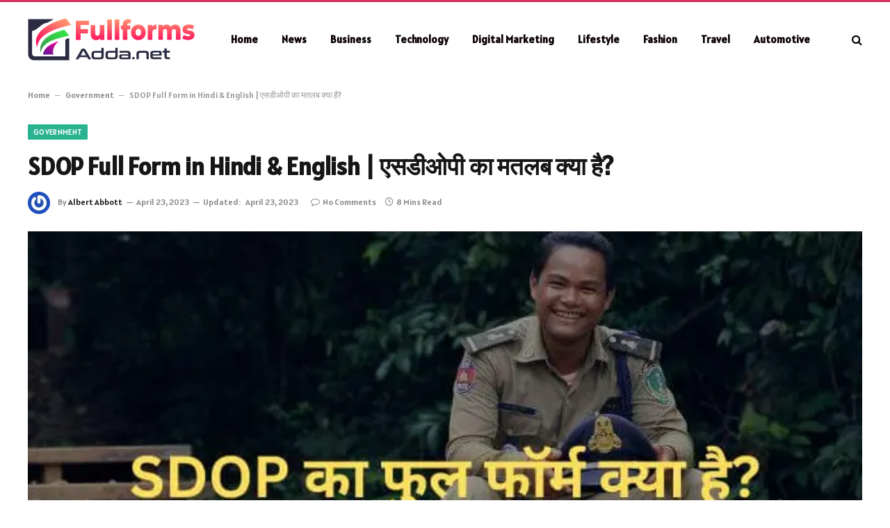

--- FILE ---
content_type: text/html; charset=UTF-8
request_url: https://fullformsadda.net/sdop-full-form-hindi/
body_size: 19996
content:

<!DOCTYPE html>
<html lang="en-US" prefix="og: https://ogp.me/ns#" class="s-light site-s-light">

<head>

	<meta charset="UTF-8" />
	<meta name="viewport" content="width=device-width, initial-scale=1" />
	    <style>
        #wpadminbar #wp-admin-bar-p404_free_top_button .ab-icon:before {
            content: "\f103";
            color: red;
            top: 2px;
        }
    </style>

<!-- Search Engine Optimization by Rank Math - https://rankmath.com/ -->
<title>SDOP Full Form In Hindi &amp; English | एसडीओपी का मतलब क्या है?</title><link rel="preload" as="image" imagesrcset="https://fullformsadda.net/wp-content/uploads/2022/10/SDOP-full-form-in-Hindi.webp" imagesizes="(max-width: 1200px) 100vw, 1200px" /><link rel="preload" as="font" href="https://fullformsadda.net/wp-content/themes/smart-mag/css/icons/fonts/ts-icons.woff2?v2.7" type="font/woff2" crossorigin="anonymous" />
<meta name="description" content="आज की पोस्ट में हम एक काफी लोकप्रिय पद के बारे में जानकारी देने वाले हैं जिसका नाम SDOP है, यहाँ हम SDOP full form in Hindi &amp; English, SDOP ka full form"/>
<meta name="robots" content="follow, index, noarchive, max-snippet:-1, max-video-preview:-1, max-image-preview:large"/>
<link rel="canonical" href="https://fullformsadda.net/sdop-full-form-hindi/" />
<meta property="og:locale" content="en_US" />
<meta property="og:type" content="article" />
<meta property="og:title" content="SDOP Full Form In Hindi &amp; English | एसडीओपी का मतलब क्या है?" />
<meta property="og:description" content="आज की पोस्ट में हम एक काफी लोकप्रिय पद के बारे में जानकारी देने वाले हैं जिसका नाम SDOP है, यहाँ हम SDOP full form in Hindi &amp; English, SDOP ka full form" />
<meta property="og:url" content="https://fullformsadda.net/sdop-full-form-hindi/" />
<meta property="og:site_name" content="FULL FORMS ADDA" />
<meta property="article:tag" content="SDOP Full Form in Hindi" />
<meta property="article:tag" content="SDOP ka full form" />
<meta property="article:tag" content="SDOP meaning in Hindi" />
<meta property="article:tag" content="What is SDOP full form in Hindi" />
<meta property="article:section" content="Government" />
<meta property="og:updated_time" content="2023-04-23T18:57:26+05:30" />
<meta property="og:image" content="https://fullformsadda.net/wp-content/uploads/2022/10/SDOP-full-form-in-Hindi.webp" />
<meta property="og:image:secure_url" content="https://fullformsadda.net/wp-content/uploads/2022/10/SDOP-full-form-in-Hindi.webp" />
<meta property="og:image:width" content="640" />
<meta property="og:image:height" content="400" />
<meta property="og:image:alt" content="SDOP Full Form in Hindi" />
<meta property="og:image:type" content="image/webp" />
<meta property="article:published_time" content="2023-04-23T18:57:22+05:30" />
<meta property="article:modified_time" content="2023-04-23T18:57:26+05:30" />
<meta name="twitter:card" content="summary_large_image" />
<meta name="twitter:title" content="SDOP Full Form In Hindi &amp; English | एसडीओपी का मतलब क्या है?" />
<meta name="twitter:description" content="आज की पोस्ट में हम एक काफी लोकप्रिय पद के बारे में जानकारी देने वाले हैं जिसका नाम SDOP है, यहाँ हम SDOP full form in Hindi &amp; English, SDOP ka full form" />
<meta name="twitter:image" content="https://fullformsadda.net/wp-content/uploads/2022/10/SDOP-full-form-in-Hindi.webp" />
<meta name="twitter:label1" content="Written by" />
<meta name="twitter:data1" content="Albert Abbott" />
<meta name="twitter:label2" content="Time to read" />
<meta name="twitter:data2" content="11 minutes" />
<script type="application/ld+json" class="rank-math-schema">{"@context":"https://schema.org","@graph":[{"@type":["Person","Organization"],"@id":"https://fullformsadda.net/#person","name":"Fullformsadda","logo":{"@type":"ImageObject","@id":"https://fullformsadda.net/#logo","url":"https://fullformsadda.net/wp-content/uploads/2021/05/cropped-FULL-FORMS-ADDA.jpg","contentUrl":"https://fullformsadda.net/wp-content/uploads/2021/05/cropped-FULL-FORMS-ADDA.jpg","caption":"FULL FORMS ADDA","inLanguage":"en-US","width":"500","height":"100"},"image":{"@type":"ImageObject","@id":"https://fullformsadda.net/#logo","url":"https://fullformsadda.net/wp-content/uploads/2021/05/cropped-FULL-FORMS-ADDA.jpg","contentUrl":"https://fullformsadda.net/wp-content/uploads/2021/05/cropped-FULL-FORMS-ADDA.jpg","caption":"FULL FORMS ADDA","inLanguage":"en-US","width":"500","height":"100"}},{"@type":"WebSite","@id":"https://fullformsadda.net/#website","url":"https://fullformsadda.net","name":"FULL FORMS ADDA","publisher":{"@id":"https://fullformsadda.net/#person"},"inLanguage":"en-US"},{"@type":"ImageObject","@id":"https://fullformsadda.net/wp-content/uploads/2022/10/SDOP-full-form-in-Hindi.webp","url":"https://fullformsadda.net/wp-content/uploads/2022/10/SDOP-full-form-in-Hindi.webp","width":"640","height":"400","caption":"SDOP Full Form in Hindi","inLanguage":"en-US"},{"@type":"BreadcrumbList","@id":"https://fullformsadda.net/sdop-full-form-hindi/#breadcrumb","itemListElement":[{"@type":"ListItem","position":"1","item":{"@id":"https://fullformsadda.net","name":"Home"}},{"@type":"ListItem","position":"2","item":{"@id":"https://fullformsadda.net/category/government/","name":"Government"}},{"@type":"ListItem","position":"3","item":{"@id":"https://fullformsadda.net/sdop-full-form-hindi/","name":"SDOP Full Form in Hindi &#038; English | \u090f\u0938\u0921\u0940\u0913\u092a\u0940\u00a0\u0915\u093e \u092e\u0924\u0932\u092c \u0915\u094d\u092f\u093e \u0939\u0948?"}}]},{"@type":["WebPage","FAQPage"],"@id":"https://fullformsadda.net/sdop-full-form-hindi/#webpage","url":"https://fullformsadda.net/sdop-full-form-hindi/","name":"SDOP Full Form In Hindi &amp; English | \u090f\u0938\u0921\u0940\u0913\u092a\u0940\u00a0\u0915\u093e \u092e\u0924\u0932\u092c \u0915\u094d\u092f\u093e \u0939\u0948?","datePublished":"2023-04-23T18:57:22+05:30","dateModified":"2023-04-23T18:57:26+05:30","isPartOf":{"@id":"https://fullformsadda.net/#website"},"primaryImageOfPage":{"@id":"https://fullformsadda.net/wp-content/uploads/2022/10/SDOP-full-form-in-Hindi.webp"},"inLanguage":"en-US","breadcrumb":{"@id":"https://fullformsadda.net/sdop-full-form-hindi/#breadcrumb"},"mainEntity":[{"@type":"Question","url":"https://fullformsadda.net/sdop-full-form-hindi/#faq-question-1667047384405","name":"SDOP \u0915\u094b \u0939\u093f\u0902\u0926\u0940 \u092e\u0947\u0902 \u0915\u094d\u092f\u093e \u0915\u0939\u0924\u0947 \u0939\u0948\u0902?","acceptedAnswer":{"@type":"Answer","text":"SDOP \u0915\u094b \u0939\u093f\u0902\u0926\u0940 \u092e\u0947\u0902 \u0905\u0928\u0941\u092e\u0902\u0921\u0932 \u092a\u0941\u0932\u093f\u0938 \u0905\u0927\u093f\u0915\u093e\u0930\u0940 \u0915\u0939\u0924\u0947 \u0939\u0948\u0902, \u0907\u0938\u0915\u093e \u0907\u0902\u0917\u094d\u0932\u093f\u0936 \u092b\u0941\u0932 \u092b\u0949\u0930\u094d\u092e Sub Divisional Police Officer \u0939\u094b\u0924\u093e \u0939\u0948\u0964"}},{"@type":"Question","url":"https://fullformsadda.net/sdop-full-form-hindi/#faq-question-1667047391213","name":"\u090f\u0938\u0921\u0940\u092a\u0940\u0913 \u0915\u093e \u0915\u094d\u092f\u093e \u0915\u093e\u092e \u0939\u0948?","acceptedAnswer":{"@type":"Answer","text":"\u090f\u0938\u0921\u0940\u092a\u0940\u0913 \u0915\u093e \u0938\u092c\u0938\u0947 \u092e\u0939\u0924\u094d\u0935\u092a\u0942\u0930\u094d\u0923 \u0915\u093e\u092e \u0915\u093e\u0928\u0942\u0928 \u0935\u094d\u092f\u0935\u0938\u094d\u0925\u093e \u0915\u094b \u092c\u0928\u093e\u090f \u0930\u0916\u0928\u093e \u0914\u0930 \u0905\u092a\u0930\u093e\u0927 \u0915\u094b \u0930\u094b\u0915\u0928\u093e \u0939\u0948, \u092e\u091c\u093f\u0938\u094d\u091f\u094d\u0930\u0947\u091f \u0915\u094b \u0938\u094c\u0902\u092a\u0947 \u0917\u090f \u0938\u092d\u0940 \u092e\u093e\u092e\u0932\u094b\u0902 \u0915\u094b \u091b\u094b\u0921\u093c\u0915\u0930 \u0905\u0928\u0941\u0936\u093e\u0938\u0928\u093e\u0924\u094d\u092e\u0915 \u092e\u093e\u092e\u0932\u094b\u0902 \u0915\u0940 \u091c\u093e\u0902\u091a \u092a\u0921\u093c\u0924\u093e\u0932 \u090f\u0915 SDOP \u0926\u094d\u0935\u093e\u0930\u093e \u0939\u0940 \u0915\u0940 \u091c\u093e\u0924\u0940 \u0939\u0948\u0964"}}]},{"@type":"Person","@id":"https://fullformsadda.net/sdop-full-form-hindi/#author","name":"Albert Abbott","image":{"@type":"ImageObject","@id":"https://secure.gravatar.com/avatar/353c24b3869cd6f3b3420eef8101b999c9302f8eeac07bea44bc562a81688869?s=96&amp;r=g","url":"https://secure.gravatar.com/avatar/353c24b3869cd6f3b3420eef8101b999c9302f8eeac07bea44bc562a81688869?s=96&amp;r=g","caption":"Albert Abbott","inLanguage":"en-US"},"sameAs":["https://fullformsadda.net"]},{"@type":"BlogPosting","headline":"SDOP Full Form In Hindi &amp; English | \u090f\u0938\u0921\u0940\u0913\u092a\u0940\u00a0\u0915\u093e \u092e\u0924\u0932\u092c \u0915\u094d\u092f\u093e \u0939\u0948?","keywords":"SDOP Full Form in Hindi,sdop ka full form,sdop full form,sdop full form in police,\u090f\u0938\u0921\u0940\u0913\u092a\u0940 \u0915\u093e \u092b\u0941\u0932 \u092b\u0949\u0930\u094d\u092e","datePublished":"2023-04-23T18:57:22+05:30","dateModified":"2023-04-23T18:57:26+05:30","articleSection":"Government","author":{"@id":"https://fullformsadda.net/sdop-full-form-hindi/#author","name":"Albert Abbott"},"publisher":{"@id":"https://fullformsadda.net/#person"},"description":"\u0906\u091c \u0915\u0940 \u092a\u094b\u0938\u094d\u091f \u092e\u0947\u0902 \u0939\u092e \u090f\u0915 \u0915\u093e\u092b\u0940 \u0932\u094b\u0915\u092a\u094d\u0930\u093f\u092f \u092a\u0926 \u0915\u0947 \u092c\u093e\u0930\u0947 \u092e\u0947\u0902 \u091c\u093e\u0928\u0915\u093e\u0930\u0940 \u0926\u0947\u0928\u0947 \u0935\u093e\u0932\u0947 \u0939\u0948\u0902 \u091c\u093f\u0938\u0915\u093e \u0928\u093e\u092e SDOP \u0939\u0948, \u092f\u0939\u093e\u0901 \u0939\u092e SDOP full form in Hindi &amp; English, SDOP ka full form","name":"SDOP Full Form In Hindi &amp; English | \u090f\u0938\u0921\u0940\u0913\u092a\u0940\u00a0\u0915\u093e \u092e\u0924\u0932\u092c \u0915\u094d\u092f\u093e \u0939\u0948?","@id":"https://fullformsadda.net/sdop-full-form-hindi/#richSnippet","isPartOf":{"@id":"https://fullformsadda.net/sdop-full-form-hindi/#webpage"},"image":{"@id":"https://fullformsadda.net/wp-content/uploads/2022/10/SDOP-full-form-in-Hindi.webp"},"inLanguage":"en-US","mainEntityOfPage":{"@id":"https://fullformsadda.net/sdop-full-form-hindi/#webpage"}}]}</script>
<!-- /Rank Math WordPress SEO plugin -->

<link rel='dns-prefetch' href='//fonts.googleapis.com' />
<link rel="alternate" type="application/rss+xml" title="FULL FORMS ADDA &raquo; Feed" href="https://fullformsadda.net/feed/" />
<link rel="alternate" type="application/rss+xml" title="FULL FORMS ADDA &raquo; Comments Feed" href="https://fullformsadda.net/comments/feed/" />
<link rel="alternate" type="application/rss+xml" title="FULL FORMS ADDA &raquo; SDOP Full Form in Hindi &#038; English | एसडीओपी का मतलब क्या है? Comments Feed" href="https://fullformsadda.net/sdop-full-form-hindi/feed/" />
<link rel="alternate" title="oEmbed (JSON)" type="application/json+oembed" href="https://fullformsadda.net/wp-json/oembed/1.0/embed?url=https%3A%2F%2Ffullformsadda.net%2Fsdop-full-form-hindi%2F" />
<link rel="alternate" title="oEmbed (XML)" type="text/xml+oembed" href="https://fullformsadda.net/wp-json/oembed/1.0/embed?url=https%3A%2F%2Ffullformsadda.net%2Fsdop-full-form-hindi%2F&#038;format=xml" />
<style id='wp-img-auto-sizes-contain-inline-css' type='text/css'>
img:is([sizes=auto i],[sizes^="auto," i]){contain-intrinsic-size:3000px 1500px}
/*# sourceURL=wp-img-auto-sizes-contain-inline-css */
</style>
<style id='wp-emoji-styles-inline-css' type='text/css'>

	img.wp-smiley, img.emoji {
		display: inline !important;
		border: none !important;
		box-shadow: none !important;
		height: 1em !important;
		width: 1em !important;
		margin: 0 0.07em !important;
		vertical-align: -0.1em !important;
		background: none !important;
		padding: 0 !important;
	}
/*# sourceURL=wp-emoji-styles-inline-css */
</style>
<link rel='stylesheet' id='wp-block-library-css' href='https://fullformsadda.net/wp-includes/css/dist/block-library/style.min.css?ver=6.9' type='text/css' media='all' />
<style id='wp-block-heading-inline-css' type='text/css'>
h1:where(.wp-block-heading).has-background,h2:where(.wp-block-heading).has-background,h3:where(.wp-block-heading).has-background,h4:where(.wp-block-heading).has-background,h5:where(.wp-block-heading).has-background,h6:where(.wp-block-heading).has-background{padding:1.25em 2.375em}h1.has-text-align-left[style*=writing-mode]:where([style*=vertical-lr]),h1.has-text-align-right[style*=writing-mode]:where([style*=vertical-rl]),h2.has-text-align-left[style*=writing-mode]:where([style*=vertical-lr]),h2.has-text-align-right[style*=writing-mode]:where([style*=vertical-rl]),h3.has-text-align-left[style*=writing-mode]:where([style*=vertical-lr]),h3.has-text-align-right[style*=writing-mode]:where([style*=vertical-rl]),h4.has-text-align-left[style*=writing-mode]:where([style*=vertical-lr]),h4.has-text-align-right[style*=writing-mode]:where([style*=vertical-rl]),h5.has-text-align-left[style*=writing-mode]:where([style*=vertical-lr]),h5.has-text-align-right[style*=writing-mode]:where([style*=vertical-rl]),h6.has-text-align-left[style*=writing-mode]:where([style*=vertical-lr]),h6.has-text-align-right[style*=writing-mode]:where([style*=vertical-rl]){rotate:180deg}
/*# sourceURL=https://fullformsadda.net/wp-includes/blocks/heading/style.min.css */
</style>
<style id='wp-block-image-inline-css' type='text/css'>
.wp-block-image>a,.wp-block-image>figure>a{display:inline-block}.wp-block-image img{box-sizing:border-box;height:auto;max-width:100%;vertical-align:bottom}@media not (prefers-reduced-motion){.wp-block-image img.hide{visibility:hidden}.wp-block-image img.show{animation:show-content-image .4s}}.wp-block-image[style*=border-radius] img,.wp-block-image[style*=border-radius]>a{border-radius:inherit}.wp-block-image.has-custom-border img{box-sizing:border-box}.wp-block-image.aligncenter{text-align:center}.wp-block-image.alignfull>a,.wp-block-image.alignwide>a{width:100%}.wp-block-image.alignfull img,.wp-block-image.alignwide img{height:auto;width:100%}.wp-block-image .aligncenter,.wp-block-image .alignleft,.wp-block-image .alignright,.wp-block-image.aligncenter,.wp-block-image.alignleft,.wp-block-image.alignright{display:table}.wp-block-image .aligncenter>figcaption,.wp-block-image .alignleft>figcaption,.wp-block-image .alignright>figcaption,.wp-block-image.aligncenter>figcaption,.wp-block-image.alignleft>figcaption,.wp-block-image.alignright>figcaption{caption-side:bottom;display:table-caption}.wp-block-image .alignleft{float:left;margin:.5em 1em .5em 0}.wp-block-image .alignright{float:right;margin:.5em 0 .5em 1em}.wp-block-image .aligncenter{margin-left:auto;margin-right:auto}.wp-block-image :where(figcaption){margin-bottom:1em;margin-top:.5em}.wp-block-image.is-style-circle-mask img{border-radius:9999px}@supports ((-webkit-mask-image:none) or (mask-image:none)) or (-webkit-mask-image:none){.wp-block-image.is-style-circle-mask img{border-radius:0;-webkit-mask-image:url('data:image/svg+xml;utf8,<svg viewBox="0 0 100 100" xmlns="http://www.w3.org/2000/svg"><circle cx="50" cy="50" r="50"/></svg>');mask-image:url('data:image/svg+xml;utf8,<svg viewBox="0 0 100 100" xmlns="http://www.w3.org/2000/svg"><circle cx="50" cy="50" r="50"/></svg>');mask-mode:alpha;-webkit-mask-position:center;mask-position:center;-webkit-mask-repeat:no-repeat;mask-repeat:no-repeat;-webkit-mask-size:contain;mask-size:contain}}:root :where(.wp-block-image.is-style-rounded img,.wp-block-image .is-style-rounded img){border-radius:9999px}.wp-block-image figure{margin:0}.wp-lightbox-container{display:flex;flex-direction:column;position:relative}.wp-lightbox-container img{cursor:zoom-in}.wp-lightbox-container img:hover+button{opacity:1}.wp-lightbox-container button{align-items:center;backdrop-filter:blur(16px) saturate(180%);background-color:#5a5a5a40;border:none;border-radius:4px;cursor:zoom-in;display:flex;height:20px;justify-content:center;opacity:0;padding:0;position:absolute;right:16px;text-align:center;top:16px;width:20px;z-index:100}@media not (prefers-reduced-motion){.wp-lightbox-container button{transition:opacity .2s ease}}.wp-lightbox-container button:focus-visible{outline:3px auto #5a5a5a40;outline:3px auto -webkit-focus-ring-color;outline-offset:3px}.wp-lightbox-container button:hover{cursor:pointer;opacity:1}.wp-lightbox-container button:focus{opacity:1}.wp-lightbox-container button:focus,.wp-lightbox-container button:hover,.wp-lightbox-container button:not(:hover):not(:active):not(.has-background){background-color:#5a5a5a40;border:none}.wp-lightbox-overlay{box-sizing:border-box;cursor:zoom-out;height:100vh;left:0;overflow:hidden;position:fixed;top:0;visibility:hidden;width:100%;z-index:100000}.wp-lightbox-overlay .close-button{align-items:center;cursor:pointer;display:flex;justify-content:center;min-height:40px;min-width:40px;padding:0;position:absolute;right:calc(env(safe-area-inset-right) + 16px);top:calc(env(safe-area-inset-top) + 16px);z-index:5000000}.wp-lightbox-overlay .close-button:focus,.wp-lightbox-overlay .close-button:hover,.wp-lightbox-overlay .close-button:not(:hover):not(:active):not(.has-background){background:none;border:none}.wp-lightbox-overlay .lightbox-image-container{height:var(--wp--lightbox-container-height);left:50%;overflow:hidden;position:absolute;top:50%;transform:translate(-50%,-50%);transform-origin:top left;width:var(--wp--lightbox-container-width);z-index:9999999999}.wp-lightbox-overlay .wp-block-image{align-items:center;box-sizing:border-box;display:flex;height:100%;justify-content:center;margin:0;position:relative;transform-origin:0 0;width:100%;z-index:3000000}.wp-lightbox-overlay .wp-block-image img{height:var(--wp--lightbox-image-height);min-height:var(--wp--lightbox-image-height);min-width:var(--wp--lightbox-image-width);width:var(--wp--lightbox-image-width)}.wp-lightbox-overlay .wp-block-image figcaption{display:none}.wp-lightbox-overlay button{background:none;border:none}.wp-lightbox-overlay .scrim{background-color:#fff;height:100%;opacity:.9;position:absolute;width:100%;z-index:2000000}.wp-lightbox-overlay.active{visibility:visible}@media not (prefers-reduced-motion){.wp-lightbox-overlay.active{animation:turn-on-visibility .25s both}.wp-lightbox-overlay.active img{animation:turn-on-visibility .35s both}.wp-lightbox-overlay.show-closing-animation:not(.active){animation:turn-off-visibility .35s both}.wp-lightbox-overlay.show-closing-animation:not(.active) img{animation:turn-off-visibility .25s both}.wp-lightbox-overlay.zoom.active{animation:none;opacity:1;visibility:visible}.wp-lightbox-overlay.zoom.active .lightbox-image-container{animation:lightbox-zoom-in .4s}.wp-lightbox-overlay.zoom.active .lightbox-image-container img{animation:none}.wp-lightbox-overlay.zoom.active .scrim{animation:turn-on-visibility .4s forwards}.wp-lightbox-overlay.zoom.show-closing-animation:not(.active){animation:none}.wp-lightbox-overlay.zoom.show-closing-animation:not(.active) .lightbox-image-container{animation:lightbox-zoom-out .4s}.wp-lightbox-overlay.zoom.show-closing-animation:not(.active) .lightbox-image-container img{animation:none}.wp-lightbox-overlay.zoom.show-closing-animation:not(.active) .scrim{animation:turn-off-visibility .4s forwards}}@keyframes show-content-image{0%{visibility:hidden}99%{visibility:hidden}to{visibility:visible}}@keyframes turn-on-visibility{0%{opacity:0}to{opacity:1}}@keyframes turn-off-visibility{0%{opacity:1;visibility:visible}99%{opacity:0;visibility:visible}to{opacity:0;visibility:hidden}}@keyframes lightbox-zoom-in{0%{transform:translate(calc((-100vw + var(--wp--lightbox-scrollbar-width))/2 + var(--wp--lightbox-initial-left-position)),calc(-50vh + var(--wp--lightbox-initial-top-position))) scale(var(--wp--lightbox-scale))}to{transform:translate(-50%,-50%) scale(1)}}@keyframes lightbox-zoom-out{0%{transform:translate(-50%,-50%) scale(1);visibility:visible}99%{visibility:visible}to{transform:translate(calc((-100vw + var(--wp--lightbox-scrollbar-width))/2 + var(--wp--lightbox-initial-left-position)),calc(-50vh + var(--wp--lightbox-initial-top-position))) scale(var(--wp--lightbox-scale));visibility:hidden}}
/*# sourceURL=https://fullformsadda.net/wp-includes/blocks/image/style.min.css */
</style>
<style id='wp-block-list-inline-css' type='text/css'>
ol,ul{box-sizing:border-box}:root :where(.wp-block-list.has-background){padding:1.25em 2.375em}
/*# sourceURL=https://fullformsadda.net/wp-includes/blocks/list/style.min.css */
</style>
<style id='wp-block-paragraph-inline-css' type='text/css'>
.is-small-text{font-size:.875em}.is-regular-text{font-size:1em}.is-large-text{font-size:2.25em}.is-larger-text{font-size:3em}.has-drop-cap:not(:focus):first-letter{float:left;font-size:8.4em;font-style:normal;font-weight:100;line-height:.68;margin:.05em .1em 0 0;text-transform:uppercase}body.rtl .has-drop-cap:not(:focus):first-letter{float:none;margin-left:.1em}p.has-drop-cap.has-background{overflow:hidden}:root :where(p.has-background){padding:1.25em 2.375em}:where(p.has-text-color:not(.has-link-color)) a{color:inherit}p.has-text-align-left[style*="writing-mode:vertical-lr"],p.has-text-align-right[style*="writing-mode:vertical-rl"]{rotate:180deg}
/*# sourceURL=https://fullformsadda.net/wp-includes/blocks/paragraph/style.min.css */
</style>
<style id='global-styles-inline-css' type='text/css'>
:root{--wp--preset--aspect-ratio--square: 1;--wp--preset--aspect-ratio--4-3: 4/3;--wp--preset--aspect-ratio--3-4: 3/4;--wp--preset--aspect-ratio--3-2: 3/2;--wp--preset--aspect-ratio--2-3: 2/3;--wp--preset--aspect-ratio--16-9: 16/9;--wp--preset--aspect-ratio--9-16: 9/16;--wp--preset--color--black: #000000;--wp--preset--color--cyan-bluish-gray: #abb8c3;--wp--preset--color--white: #ffffff;--wp--preset--color--pale-pink: #f78da7;--wp--preset--color--vivid-red: #cf2e2e;--wp--preset--color--luminous-vivid-orange: #ff6900;--wp--preset--color--luminous-vivid-amber: #fcb900;--wp--preset--color--light-green-cyan: #7bdcb5;--wp--preset--color--vivid-green-cyan: #00d084;--wp--preset--color--pale-cyan-blue: #8ed1fc;--wp--preset--color--vivid-cyan-blue: #0693e3;--wp--preset--color--vivid-purple: #9b51e0;--wp--preset--gradient--vivid-cyan-blue-to-vivid-purple: linear-gradient(135deg,rgb(6,147,227) 0%,rgb(155,81,224) 100%);--wp--preset--gradient--light-green-cyan-to-vivid-green-cyan: linear-gradient(135deg,rgb(122,220,180) 0%,rgb(0,208,130) 100%);--wp--preset--gradient--luminous-vivid-amber-to-luminous-vivid-orange: linear-gradient(135deg,rgb(252,185,0) 0%,rgb(255,105,0) 100%);--wp--preset--gradient--luminous-vivid-orange-to-vivid-red: linear-gradient(135deg,rgb(255,105,0) 0%,rgb(207,46,46) 100%);--wp--preset--gradient--very-light-gray-to-cyan-bluish-gray: linear-gradient(135deg,rgb(238,238,238) 0%,rgb(169,184,195) 100%);--wp--preset--gradient--cool-to-warm-spectrum: linear-gradient(135deg,rgb(74,234,220) 0%,rgb(151,120,209) 20%,rgb(207,42,186) 40%,rgb(238,44,130) 60%,rgb(251,105,98) 80%,rgb(254,248,76) 100%);--wp--preset--gradient--blush-light-purple: linear-gradient(135deg,rgb(255,206,236) 0%,rgb(152,150,240) 100%);--wp--preset--gradient--blush-bordeaux: linear-gradient(135deg,rgb(254,205,165) 0%,rgb(254,45,45) 50%,rgb(107,0,62) 100%);--wp--preset--gradient--luminous-dusk: linear-gradient(135deg,rgb(255,203,112) 0%,rgb(199,81,192) 50%,rgb(65,88,208) 100%);--wp--preset--gradient--pale-ocean: linear-gradient(135deg,rgb(255,245,203) 0%,rgb(182,227,212) 50%,rgb(51,167,181) 100%);--wp--preset--gradient--electric-grass: linear-gradient(135deg,rgb(202,248,128) 0%,rgb(113,206,126) 100%);--wp--preset--gradient--midnight: linear-gradient(135deg,rgb(2,3,129) 0%,rgb(40,116,252) 100%);--wp--preset--font-size--small: 13px;--wp--preset--font-size--medium: 20px;--wp--preset--font-size--large: 36px;--wp--preset--font-size--x-large: 42px;--wp--preset--spacing--20: 0.44rem;--wp--preset--spacing--30: 0.67rem;--wp--preset--spacing--40: 1rem;--wp--preset--spacing--50: 1.5rem;--wp--preset--spacing--60: 2.25rem;--wp--preset--spacing--70: 3.38rem;--wp--preset--spacing--80: 5.06rem;--wp--preset--shadow--natural: 6px 6px 9px rgba(0, 0, 0, 0.2);--wp--preset--shadow--deep: 12px 12px 50px rgba(0, 0, 0, 0.4);--wp--preset--shadow--sharp: 6px 6px 0px rgba(0, 0, 0, 0.2);--wp--preset--shadow--outlined: 6px 6px 0px -3px rgb(255, 255, 255), 6px 6px rgb(0, 0, 0);--wp--preset--shadow--crisp: 6px 6px 0px rgb(0, 0, 0);}:where(.is-layout-flex){gap: 0.5em;}:where(.is-layout-grid){gap: 0.5em;}body .is-layout-flex{display: flex;}.is-layout-flex{flex-wrap: wrap;align-items: center;}.is-layout-flex > :is(*, div){margin: 0;}body .is-layout-grid{display: grid;}.is-layout-grid > :is(*, div){margin: 0;}:where(.wp-block-columns.is-layout-flex){gap: 2em;}:where(.wp-block-columns.is-layout-grid){gap: 2em;}:where(.wp-block-post-template.is-layout-flex){gap: 1.25em;}:where(.wp-block-post-template.is-layout-grid){gap: 1.25em;}.has-black-color{color: var(--wp--preset--color--black) !important;}.has-cyan-bluish-gray-color{color: var(--wp--preset--color--cyan-bluish-gray) !important;}.has-white-color{color: var(--wp--preset--color--white) !important;}.has-pale-pink-color{color: var(--wp--preset--color--pale-pink) !important;}.has-vivid-red-color{color: var(--wp--preset--color--vivid-red) !important;}.has-luminous-vivid-orange-color{color: var(--wp--preset--color--luminous-vivid-orange) !important;}.has-luminous-vivid-amber-color{color: var(--wp--preset--color--luminous-vivid-amber) !important;}.has-light-green-cyan-color{color: var(--wp--preset--color--light-green-cyan) !important;}.has-vivid-green-cyan-color{color: var(--wp--preset--color--vivid-green-cyan) !important;}.has-pale-cyan-blue-color{color: var(--wp--preset--color--pale-cyan-blue) !important;}.has-vivid-cyan-blue-color{color: var(--wp--preset--color--vivid-cyan-blue) !important;}.has-vivid-purple-color{color: var(--wp--preset--color--vivid-purple) !important;}.has-black-background-color{background-color: var(--wp--preset--color--black) !important;}.has-cyan-bluish-gray-background-color{background-color: var(--wp--preset--color--cyan-bluish-gray) !important;}.has-white-background-color{background-color: var(--wp--preset--color--white) !important;}.has-pale-pink-background-color{background-color: var(--wp--preset--color--pale-pink) !important;}.has-vivid-red-background-color{background-color: var(--wp--preset--color--vivid-red) !important;}.has-luminous-vivid-orange-background-color{background-color: var(--wp--preset--color--luminous-vivid-orange) !important;}.has-luminous-vivid-amber-background-color{background-color: var(--wp--preset--color--luminous-vivid-amber) !important;}.has-light-green-cyan-background-color{background-color: var(--wp--preset--color--light-green-cyan) !important;}.has-vivid-green-cyan-background-color{background-color: var(--wp--preset--color--vivid-green-cyan) !important;}.has-pale-cyan-blue-background-color{background-color: var(--wp--preset--color--pale-cyan-blue) !important;}.has-vivid-cyan-blue-background-color{background-color: var(--wp--preset--color--vivid-cyan-blue) !important;}.has-vivid-purple-background-color{background-color: var(--wp--preset--color--vivid-purple) !important;}.has-black-border-color{border-color: var(--wp--preset--color--black) !important;}.has-cyan-bluish-gray-border-color{border-color: var(--wp--preset--color--cyan-bluish-gray) !important;}.has-white-border-color{border-color: var(--wp--preset--color--white) !important;}.has-pale-pink-border-color{border-color: var(--wp--preset--color--pale-pink) !important;}.has-vivid-red-border-color{border-color: var(--wp--preset--color--vivid-red) !important;}.has-luminous-vivid-orange-border-color{border-color: var(--wp--preset--color--luminous-vivid-orange) !important;}.has-luminous-vivid-amber-border-color{border-color: var(--wp--preset--color--luminous-vivid-amber) !important;}.has-light-green-cyan-border-color{border-color: var(--wp--preset--color--light-green-cyan) !important;}.has-vivid-green-cyan-border-color{border-color: var(--wp--preset--color--vivid-green-cyan) !important;}.has-pale-cyan-blue-border-color{border-color: var(--wp--preset--color--pale-cyan-blue) !important;}.has-vivid-cyan-blue-border-color{border-color: var(--wp--preset--color--vivid-cyan-blue) !important;}.has-vivid-purple-border-color{border-color: var(--wp--preset--color--vivid-purple) !important;}.has-vivid-cyan-blue-to-vivid-purple-gradient-background{background: var(--wp--preset--gradient--vivid-cyan-blue-to-vivid-purple) !important;}.has-light-green-cyan-to-vivid-green-cyan-gradient-background{background: var(--wp--preset--gradient--light-green-cyan-to-vivid-green-cyan) !important;}.has-luminous-vivid-amber-to-luminous-vivid-orange-gradient-background{background: var(--wp--preset--gradient--luminous-vivid-amber-to-luminous-vivid-orange) !important;}.has-luminous-vivid-orange-to-vivid-red-gradient-background{background: var(--wp--preset--gradient--luminous-vivid-orange-to-vivid-red) !important;}.has-very-light-gray-to-cyan-bluish-gray-gradient-background{background: var(--wp--preset--gradient--very-light-gray-to-cyan-bluish-gray) !important;}.has-cool-to-warm-spectrum-gradient-background{background: var(--wp--preset--gradient--cool-to-warm-spectrum) !important;}.has-blush-light-purple-gradient-background{background: var(--wp--preset--gradient--blush-light-purple) !important;}.has-blush-bordeaux-gradient-background{background: var(--wp--preset--gradient--blush-bordeaux) !important;}.has-luminous-dusk-gradient-background{background: var(--wp--preset--gradient--luminous-dusk) !important;}.has-pale-ocean-gradient-background{background: var(--wp--preset--gradient--pale-ocean) !important;}.has-electric-grass-gradient-background{background: var(--wp--preset--gradient--electric-grass) !important;}.has-midnight-gradient-background{background: var(--wp--preset--gradient--midnight) !important;}.has-small-font-size{font-size: var(--wp--preset--font-size--small) !important;}.has-medium-font-size{font-size: var(--wp--preset--font-size--medium) !important;}.has-large-font-size{font-size: var(--wp--preset--font-size--large) !important;}.has-x-large-font-size{font-size: var(--wp--preset--font-size--x-large) !important;}
/*# sourceURL=global-styles-inline-css */
</style>

<style id='classic-theme-styles-inline-css' type='text/css'>
/*! This file is auto-generated */
.wp-block-button__link{color:#fff;background-color:#32373c;border-radius:9999px;box-shadow:none;text-decoration:none;padding:calc(.667em + 2px) calc(1.333em + 2px);font-size:1.125em}.wp-block-file__button{background:#32373c;color:#fff;text-decoration:none}
/*# sourceURL=/wp-includes/css/classic-themes.min.css */
</style>
<link rel='stylesheet' id='contact-form-7-css' href='https://fullformsadda.net/wp-content/plugins/contact-form-7/includes/css/styles.css?ver=5.8.7' type='text/css' media='all' />
<link rel='stylesheet' id='ez-toc-css' href='https://fullformsadda.net/wp-content/plugins/easy-table-of-contents/assets/css/screen.min.css?ver=2.0.62' type='text/css' media='all' />
<style id='ez-toc-inline-css' type='text/css'>
div#ez-toc-container .ez-toc-title {font-size: 110%;}div#ez-toc-container .ez-toc-title {font-weight: 500;}div#ez-toc-container ul li {font-size: 100%;}div#ez-toc-container ul li {font-weight: 500;}div#ez-toc-container nav ul ul li {font-size: 95%;}
.ez-toc-container-direction {direction: ltr;}.ez-toc-counter ul{counter-reset: item ;}.ez-toc-counter nav ul li a::before {content: counters(item, ".", decimal) ". ";display: inline-block;counter-increment: item;flex-grow: 0;flex-shrink: 0;margin-right: .2em; float: left; }.ez-toc-widget-direction {direction: ltr;}.ez-toc-widget-container ul{counter-reset: item ;}.ez-toc-widget-container nav ul li a::before {content: counters(item, ".", decimal) ". ";display: inline-block;counter-increment: item;flex-grow: 0;flex-shrink: 0;margin-right: .2em; float: left; }
/*# sourceURL=ez-toc-inline-css */
</style>
<link rel='stylesheet' id='smartmag-core-css' href='https://fullformsadda.net/wp-content/themes/smart-mag/style.css?ver=9.5.0' type='text/css' media='all' />
<style id='smartmag-core-inline-css' type='text/css'>
:root { --text-font: "Alatsi", system-ui, -apple-system, "Segoe UI", Arial, sans-serif;
--body-font: "Alatsi", system-ui, -apple-system, "Segoe UI", Arial, sans-serif;
--ui-font: "Alatsi", system-ui, -apple-system, "Segoe UI", Arial, sans-serif;
--title-font: "Alatsi", system-ui, -apple-system, "Segoe UI", Arial, sans-serif;
--h-font: "Alatsi", system-ui, -apple-system, "Segoe UI", Arial, sans-serif;
--tertiary-font: "Alatsi", system-ui, -apple-system, "Segoe UI", Arial, sans-serif;
--title-font: "Alatsi", system-ui, -apple-system, "Segoe UI", Arial, sans-serif;
--h-font: "Alatsi", system-ui, -apple-system, "Segoe UI", Arial, sans-serif; }
.smart-head-main .smart-head-mid { background-color: #ffffff; border-top-width: 3px; border-top-color: #d6315d; }
.s-light .navigation-main { --c-nav: #0a0002; --c-nav-hov: #ff23cf; }
.smart-head-main { --c-search-icon: #000000; }
.main-footer .upper-footer { background-color: #610077; color: #ffffff; }
.s-dark .upper-footer { color: #ffffff; }
.main-footer .lower-footer { background-color: #000000; }
.s-dark .lower-footer { background-color: #3a000f; }
.lower-footer { color: #ffffff; }
.s-dark .lower-footer { color: #3affd7; }
.main-footer .lower-footer { --c-links: #ffe100; --c-foot-menu: #ffe100; }


/*# sourceURL=smartmag-core-inline-css */
</style>
<link rel='stylesheet' id='smartmag-magnific-popup-css' href='https://fullformsadda.net/wp-content/themes/smart-mag/css/lightbox.css?ver=9.5.0' type='text/css' media='all' />
<link rel='stylesheet' id='smartmag-icons-css' href='https://fullformsadda.net/wp-content/themes/smart-mag/css/icons/icons.css?ver=9.5.0' type='text/css' media='all' />
<link rel='stylesheet' id='smartmag-gfonts-custom-css' href='https://fonts.googleapis.com/css?family=Alatsi%3A400%2C500%2C600%2C700' type='text/css' media='all' />
<script type="text/javascript" src="https://fullformsadda.net/wp-includes/js/jquery/jquery.min.js?ver=3.7.1" id="jquery-core-js"></script>
<script type="text/javascript" src="https://fullformsadda.net/wp-includes/js/jquery/jquery-migrate.min.js?ver=3.4.1" id="jquery-migrate-js"></script>
<link rel="https://api.w.org/" href="https://fullformsadda.net/wp-json/" /><link rel="alternate" title="JSON" type="application/json" href="https://fullformsadda.net/wp-json/wp/v2/posts/1263" /><link rel="EditURI" type="application/rsd+xml" title="RSD" href="https://fullformsadda.net/xmlrpc.php?rsd" />
<meta name="generator" content="WordPress 6.9" />
<link rel='shortlink' href='https://fullformsadda.net/?p=1263' />

		<script>
		var BunyadSchemeKey = 'bunyad-scheme';
		(() => {
			const d = document.documentElement;
			const c = d.classList;
			var scheme = localStorage.getItem(BunyadSchemeKey);
			
			if (scheme) {
				d.dataset.origClass = c;
				scheme === 'dark' ? c.remove('s-light', 'site-s-light') : c.remove('s-dark', 'site-s-dark');
				c.add('site-s-' + scheme, 's-' + scheme);
			}
		})();
		</script>
		<meta name="generator" content="Elementor 3.19.2; features: e_optimized_assets_loading, e_optimized_css_loading, additional_custom_breakpoints, block_editor_assets_optimize, e_image_loading_optimization; settings: css_print_method-external, google_font-enabled, font_display-swap">
<link rel="icon" href="https://fullformsadda.net/wp-content/uploads/2021/05/FULL-FORMS-ADDA-150x150.jpg" sizes="32x32" />
<link rel="icon" href="https://fullformsadda.net/wp-content/uploads/2021/05/FULL-FORMS-ADDA-300x300.jpg" sizes="192x192" />
<link rel="apple-touch-icon" href="https://fullformsadda.net/wp-content/uploads/2021/05/FULL-FORMS-ADDA-300x300.jpg" />
<meta name="msapplication-TileImage" content="https://fullformsadda.net/wp-content/uploads/2021/05/FULL-FORMS-ADDA-300x300.jpg" />


</head>

<body class="wp-singular post-template-default single single-post postid-1263 single-format-standard wp-theme-smart-mag no-sidebar post-layout-modern post-cat-1 has-lb has-lb-sm has-sb-sep layout-normal elementor-default elementor-kit-2281">



<div class="main-wrap">

	
<div class="off-canvas-backdrop"></div>
<div class="mobile-menu-container off-canvas" id="off-canvas">

	<div class="off-canvas-head">
		<a href="#" class="close">
			<span class="visuallyhidden">Close Menu</span>
			<i class="tsi tsi-times"></i>
		</a>

		<div class="ts-logo">
			<img class="logo-mobile logo-image logo-image-dark" src="https://fullformsadda.net/wp-content/uploads/2024/03/fullformsadda.net-logo-e1711792236800.png" width="120" height="30" alt="FULL FORMS ADDA"/><img class="logo-mobile logo-image" src="https://fullformsadda.net/wp-content/uploads/2024/03/fullformsadda.net-logo-e1711792236800.png" width="120" height="30" alt="FULL FORMS ADDA"/>		</div>
	</div>

	<div class="off-canvas-content">

					<ul class="mobile-menu"></ul>
		
		
		
		<div class="spc-social-block spc-social spc-social-b smart-head-social">
		
			
				<a href="#" class="link service s-facebook" target="_blank" rel="nofollow noopener">
					<i class="icon tsi tsi-facebook"></i>					<span class="visuallyhidden">Facebook</span>
				</a>
									
			
				<a href="#" class="link service s-twitter" target="_blank" rel="nofollow noopener">
					<i class="icon tsi tsi-twitter"></i>					<span class="visuallyhidden">X (Twitter)</span>
				</a>
									
			
				<a href="#" class="link service s-instagram" target="_blank" rel="nofollow noopener">
					<i class="icon tsi tsi-instagram"></i>					<span class="visuallyhidden">Instagram</span>
				</a>
									
			
		</div>

		
	</div>

</div>
<div class="smart-head smart-head-a smart-head-main" id="smart-head" data-sticky="auto" data-sticky-type="smart" data-sticky-full>
	
	<div class="smart-head-row smart-head-mid s-dark smart-head-row-full">

		<div class="inner wrap">

							
				<div class="items items-left ">
					<a href="https://fullformsadda.net/" title="FULL FORMS ADDA" rel="home" class="logo-link ts-logo logo-is-image">
		<span>
			
				
					<img src="https://fullformsadda.net/wp-content/uploads/2024/03/fullformsadda.net-logo-e1711792236800.png" class="logo-image logo-image-dark" alt="FULL FORMS ADDA" width="240" height="60"/><img loading="lazy" src="https://fullformsadda.net/wp-content/uploads/2024/03/fullformsadda.net-logo-e1711792236800.png" class="logo-image" alt="FULL FORMS ADDA" width="240" height="60"/>
									 
					</span>
	</a>	<div class="nav-wrap">
		<nav class="navigation navigation-main nav-hov-a">
			<ul id="menu-header-menu" class="menu"><li id="menu-item-2289" class="menu-item menu-item-type-custom menu-item-object-custom menu-item-home menu-item-2289"><a href="https://fullformsadda.net/">Home</a></li>
<li id="menu-item-4850" class="menu-item menu-item-type-taxonomy menu-item-object-category menu-cat-1044 menu-item-4850"><a href="https://fullformsadda.net/category/news/">News</a></li>
<li id="menu-item-4849" class="menu-item menu-item-type-taxonomy menu-item-object-category menu-cat-1031 menu-item-4849"><a href="https://fullformsadda.net/category/business/">Business</a></li>
<li id="menu-item-2297" class="menu-item menu-item-type-taxonomy menu-item-object-category menu-cat-1051 menu-item-2297"><a href="https://fullformsadda.net/category/technology/">Technology</a></li>
<li id="menu-item-2293" class="menu-item menu-item-type-taxonomy menu-item-object-category menu-cat-1032 menu-item-2293"><a href="https://fullformsadda.net/category/digital-marketing/">Digital Marketing</a></li>
<li id="menu-item-2299" class="menu-item menu-item-type-taxonomy menu-item-object-category menu-cat-1043 menu-item-2299"><a href="https://fullformsadda.net/category/lifestyle/">Lifestyle</a></li>
<li id="menu-item-2295" class="menu-item menu-item-type-taxonomy menu-item-object-category menu-cat-1034 menu-item-2295"><a href="https://fullformsadda.net/category/fashion/">Fashion</a></li>
<li id="menu-item-2298" class="menu-item menu-item-type-taxonomy menu-item-object-category menu-cat-1052 menu-item-2298"><a href="https://fullformsadda.net/category/travel/">Travel</a></li>
<li id="menu-item-4629" class="menu-item menu-item-type-taxonomy menu-item-object-category menu-cat-1029 menu-item-4629"><a href="https://fullformsadda.net/category/automotive/">Automotive</a></li>
</ul>		</nav>
	</div>
				</div>

							
				<div class="items items-center empty">
								</div>

							
				<div class="items items-right ">
				

	<a href="#" class="search-icon has-icon-only is-icon" title="Search">
		<i class="tsi tsi-search"></i>
	</a>

				</div>

						
		</div>
	</div>

	</div>
<div class="smart-head smart-head-a smart-head-mobile" id="smart-head-mobile" data-sticky="mid" data-sticky-type="smart" data-sticky-full>
	
	<div class="smart-head-row smart-head-mid smart-head-row-3 s-dark smart-head-row-full">

		<div class="inner wrap">

							
				<div class="items items-left ">
				
<button class="offcanvas-toggle has-icon" type="button" aria-label="Menu">
	<span class="hamburger-icon hamburger-icon-a">
		<span class="inner"></span>
	</span>
</button>				</div>

							
				<div class="items items-center ">
					<a href="https://fullformsadda.net/" title="FULL FORMS ADDA" rel="home" class="logo-link ts-logo logo-is-image">
		<span>
			
									<img class="logo-mobile logo-image logo-image-dark" src="https://fullformsadda.net/wp-content/uploads/2024/03/fullformsadda.net-logo-e1711792236800.png" width="120" height="30" alt="FULL FORMS ADDA"/><img class="logo-mobile logo-image" src="https://fullformsadda.net/wp-content/uploads/2024/03/fullformsadda.net-logo-e1711792236800.png" width="120" height="30" alt="FULL FORMS ADDA"/>									 
					</span>
	</a>				</div>

							
				<div class="items items-right ">
				

	<a href="#" class="search-icon has-icon-only is-icon" title="Search">
		<i class="tsi tsi-search"></i>
	</a>

				</div>

						
		</div>
	</div>

	</div>
<nav class="breadcrumbs is-full-width breadcrumbs-a" id="breadcrumb"><div class="inner ts-contain "><a href="https://fullformsadda.net">Home</a><span class="separator"> &ndash; </span><a href="https://fullformsadda.net/category/government/">Government</a><span class="separator"> &ndash; </span><span class="last">SDOP Full Form in Hindi &#038; English | एसडीओपी का मतलब क्या है?</span></div></nav>
<div class="main ts-contain cf no-sidebar">
	
		

<div class="ts-row">
	<div class="col-8 main-content s-post-contain">

					<div class="the-post-header s-head-modern s-head-modern-a">
	<div class="post-meta post-meta-a post-meta-left post-meta-single has-below"><div class="post-meta-items meta-above"><span class="meta-item cat-labels">
						
						<a href="https://fullformsadda.net/category/government/" class="category term-color-1" rel="category">Government</a>
					</span>
					</div><h1 class="is-title post-title">SDOP Full Form in Hindi &#038; English | एसडीओपी का मतलब क्या है?</h1><div class="post-meta-items meta-below has-author-img"><span class="meta-item post-author has-img"><img alt='Albert Abbott' src='https://secure.gravatar.com/avatar/353c24b3869cd6f3b3420eef8101b999c9302f8eeac07bea44bc562a81688869?s=32&#038;r=g' srcset='https://secure.gravatar.com/avatar/353c24b3869cd6f3b3420eef8101b999c9302f8eeac07bea44bc562a81688869?s=64&#038;r=g 2x' class='avatar avatar-32 photo' height='32' width='32' decoding='async'/><span class="by">By</span> <a href="https://fullformsadda.net/author/Gary/" title="Posts by Albert Abbott" rel="author">Albert Abbott</a></span><span class="meta-item date"><time class="post-date" datetime="2023-04-23T18:57:22+05:30">April 23, 2023</time></span><span class="meta-item has-next-icon date-modified"><span class="updated-on">Updated:</span><time class="post-date" datetime="2023-04-23T18:57:26+05:30">April 23, 2023</time></span><span class="has-next-icon meta-item comments has-icon"><a href="https://fullformsadda.net/sdop-full-form-hindi/#respond"><i class="tsi tsi-comment-o"></i>No Comments</a></span><span class="meta-item read-time has-icon"><i class="tsi tsi-clock"></i>8 Mins Read</span></div></div>	
	
</div>		
					<div class="single-featured">	
	<div class="featured">
				
			<a href="https://fullformsadda.net/wp-content/uploads/2022/10/SDOP-full-form-in-Hindi.webp" class="image-link media-ratio ar-bunyad-main-full" title="SDOP Full Form in Hindi &#038; English | एसडीओपी का मतलब क्या है?"><img loading="lazy" width="1200" height="574" src="https://fullformsadda.net/wp-content/uploads/2022/10/SDOP-full-form-in-Hindi.webp" class="attachment-bunyad-main-full size-bunyad-main-full no-lazy skip-lazy wp-post-image" alt="SDOP Full Form in Hindi" sizes="(max-width: 1200px) 100vw, 1200px" title="SDOP Full Form in Hindi &#038; English | एसडीओपी का मतलब क्या है?" decoding="async" /></a>		
						
			</div>

	</div>
		
		<div class="the-post s-post-modern the-post-modern">

			<article id="post-1263" class="post-1263 post type-post status-publish format-standard has-post-thumbnail category-government tag-sdop-full-form-in-hindi tag-sdop-ka-full-form tag-sdop-meaning-in-hindi tag-what-is-sdop-full-form-in-hindi">
				
<div class="post-content-wrap">
	
	<div class="post-content cf entry-content content-spacious-full">

		
				
		
<p>आज की पोस्ट में हम एक काफी लोकप्रिय पद के बारे में जानकारी देने वाले हैं जिसका नाम SDOP है, यहाँ हम <strong>SDOP full form in Hindi &amp; English, </strong>SDOP ka full form क्या है, SDOP कैसे बनें, एसडीओपी के कार्य क्या होते हैं इसकी सम्पूर्ण जानकारी देने वाले हैं। पूरी जानकारी प्राप्त करने के लिए पोस्ट को अंत तक ध्यान से पढ़ें।</p>



<p>जैसा कि आप जानते है कि पुलिस विभाग के अंतर्गत कई रैंक होते है जिन्हें प्राप्त करने का सपना कई लोगों का होता है।</p>



<p>यदि आप भी पुलिस विभाग में किसी रैंक पर कार्य करना चाहते हैं तो यह पोस्ट आपके लिए काफी फायदेमंद साबित हो सकती है, क्योकि आज हम आपको एक ऐसे पुलिस रैंक के बारे में बताने वाले है जो काफी लोकप्रिय है और इसे प्राप्त करने के लिए कई लोग अप्लाई करते है।</p>



<p>इस पद का नाम है SDOP, क्या आपने कभी SDOP रैंक का नाम सुना है?</p>



<p>बहुत से लोग ऐसे है जो ये नहीं जानते कि SDOP का हिंदी फुल फॉर्म (<strong>SDOP Full Form in Hindi</strong>) क्या है? या SDOP क्या है? और इस तरह के सवाल अक्सर लोगों के द्वारा सर्च किये जाते है।</p>



<p>यदि आपको भी ये जानना है कि <strong>SDOP Full Form in Hindi</strong> क्या है तो आप बिल्कुल सही जगह पहुच चुके हैं।</p>



<p>यहां आपको एसडीओपी की संपूर्ण जानकारी प्राप्त होने वाली है। एसडीओपी का फुल फॉर्म तो हम आपको बताएंगे ही, साथ ही आप यह भी जानेंगे कि एसडीओपी कैसे बनते हैं और इसके अंतर्गत कौन-कौन से कार्य आपको करने पड़ेंगे?</p>



<p>तो चले सबसे पहले शुरुआत करते हैं एसडीओपी फुल फॉर्म से।</p>



<div id="ez-toc-container" class="ez-toc-v2_0_62 counter-hierarchy ez-toc-counter ez-toc-grey ez-toc-container-direction">
<div class="ez-toc-title-container">
<p class="ez-toc-title " >Table of Contents</p>
<span class="ez-toc-title-toggle"><a href="#" class="ez-toc-pull-right ez-toc-btn ez-toc-btn-xs ez-toc-btn-default ez-toc-toggle" aria-label="Toggle Table of Content"><span class="ez-toc-js-icon-con"><span class=""><span class="eztoc-hide" style="display:none;">Toggle</span><span class="ez-toc-icon-toggle-span"><svg style="fill: #999;color:#999" xmlns="http://www.w3.org/2000/svg" class="list-377408" width="20px" height="20px" viewBox="0 0 24 24" fill="none"><path d="M6 6H4v2h2V6zm14 0H8v2h12V6zM4 11h2v2H4v-2zm16 0H8v2h12v-2zM4 16h2v2H4v-2zm16 0H8v2h12v-2z" fill="currentColor"></path></svg><svg style="fill: #999;color:#999" class="arrow-unsorted-368013" xmlns="http://www.w3.org/2000/svg" width="10px" height="10px" viewBox="0 0 24 24" version="1.2" baseProfile="tiny"><path d="M18.2 9.3l-6.2-6.3-6.2 6.3c-.2.2-.3.4-.3.7s.1.5.3.7c.2.2.4.3.7.3h11c.3 0 .5-.1.7-.3.2-.2.3-.5.3-.7s-.1-.5-.3-.7zM5.8 14.7l6.2 6.3 6.2-6.3c.2-.2.3-.5.3-.7s-.1-.5-.3-.7c-.2-.2-.4-.3-.7-.3h-11c-.3 0-.5.1-.7.3-.2.2-.3.5-.3.7s.1.5.3.7z"/></svg></span></span></span></a></span></div>
<nav><ul class='ez-toc-list ez-toc-list-level-1 ' ><li class='ez-toc-page-1 ez-toc-heading-level-2'><a class="ez-toc-link ez-toc-heading-1" href="#SDOP_Full_Form_in_Hindi_%E0%A4%8F%E0%A4%B8%E0%A4%A1%E0%A5%80%E0%A4%93%E0%A4%AA%E0%A5%80_%E0%A4%95%E0%A4%BE_%E0%A4%AB%E0%A5%81%E0%A4%B2_%E0%A4%AB%E0%A5%89%E0%A4%B0%E0%A5%8D%E0%A4%AE_%E0%A4%95%E0%A5%8D%E0%A4%AF%E0%A4%BE_%E0%A4%B9%E0%A5%88" title="SDOP Full Form in Hindi (एसडीओपी का फुल फॉर्म क्या है?)">SDOP Full Form in Hindi (एसडीओपी का फुल फॉर्म क्या है?)</a><ul class='ez-toc-list-level-3' ><li class='ez-toc-heading-level-3'><a class="ez-toc-link ez-toc-heading-2" href="#SDOP_Full_Form_in_English" title="SDOP Full Form in English">SDOP Full Form in English</a></li><li class='ez-toc-page-1 ez-toc-heading-level-3'><a class="ez-toc-link ez-toc-heading-3" href="#SDOP_%E0%A4%95%E0%A5%8D%E0%A4%AF%E0%A4%BE_%E0%A4%B9%E0%A5%88" title="SDOP क्या है?">SDOP क्या है?</a><ul class='ez-toc-list-level-4' ><li class='ez-toc-heading-level-4'><a class="ez-toc-link ez-toc-heading-4" href="#SDOP_%E0%A4%95%E0%A5%88%E0%A4%B8%E0%A5%87_%E0%A4%AC%E0%A4%A8%E0%A5%87%E0%A4%82" title="SDOP कैसे बनें?">SDOP कैसे बनें?</a></li><li class='ez-toc-page-1 ez-toc-heading-level-4'><a class="ez-toc-link ez-toc-heading-5" href="#SDOP_%E0%A4%85%E0%A4%A7%E0%A4%BF%E0%A4%95%E0%A4%BE%E0%A4%B0%E0%A5%80_%E0%A4%95%E0%A5%87_%E0%A4%95%E0%A4%BE%E0%A4%B0%E0%A5%8D%E0%A4%AF" title="SDOP अधिकारी के कार्य?">SDOP अधिकारी के कार्य?</a></li><li class='ez-toc-page-1 ez-toc-heading-level-4'><a class="ez-toc-link ez-toc-heading-6" href="#SDOP_%E0%A4%B8%E0%A5%87_%E0%A4%9C%E0%A5%81%E0%A4%A1%E0%A4%BC%E0%A5%87_%E0%A4%B8%E0%A4%B5%E0%A4%BE%E0%A4%B2_%E0%A4%9C%E0%A4%B5%E0%A4%BE%E0%A4%AC_FAQS" title="SDOP से जुड़े सवाल जवाब (FAQS)">SDOP से जुड़े सवाल जवाब (FAQS)</a><ul class='ez-toc-list-level-5' ><li class='ez-toc-heading-level-5'><a class="ez-toc-link ez-toc-heading-7" href="#SDOP_%E0%A4%95%E0%A5%8B_%E0%A4%B9%E0%A4%BF%E0%A4%82%E0%A4%A6%E0%A5%80_%E0%A4%AE%E0%A5%87%E0%A4%82_%E0%A4%95%E0%A5%8D%E0%A4%AF%E0%A4%BE_%E0%A4%95%E0%A4%B9%E0%A4%A4%E0%A5%87_%E0%A4%B9%E0%A5%88%E0%A4%82" title="SDOP को हिंदी में क्या कहते हैं?">SDOP को हिंदी में क्या कहते हैं?</a></li><li class='ez-toc-page-1 ez-toc-heading-level-5'><a class="ez-toc-link ez-toc-heading-8" href="#%E0%A4%8F%E0%A4%B8%E0%A4%A1%E0%A5%80%E0%A4%AA%E0%A5%80%E0%A4%93_%E0%A4%95%E0%A4%BE_%E0%A4%95%E0%A5%8D%E0%A4%AF%E0%A4%BE_%E0%A4%95%E0%A4%BE%E0%A4%AE_%E0%A4%B9%E0%A5%88" title="एसडीपीओ का क्या काम है?">एसडीपीओ का क्या काम है?</a></li><li class='ez-toc-page-1 ez-toc-heading-level-5'><a class="ez-toc-link ez-toc-heading-9" href="#%E0%A4%A8%E0%A4%BF%E0%A4%B7%E0%A5%8D%E0%A4%95%E0%A4%B0%E0%A5%8D%E0%A4%B7_%E2%80%93_SDOP_full_form_in_Police_Department" title="निष्कर्ष &#8211; SDOP full form in Police Department">निष्कर्ष &#8211; SDOP full form in Police Department</a></li></ul></li></ul></li></ul></li></ul></nav></div>
<h2 class="wp-block-heading"><span class="ez-toc-section" id="SDOP_Full_Form_in_Hindi_%E0%A4%8F%E0%A4%B8%E0%A4%A1%E0%A5%80%E0%A4%93%E0%A4%AA%E0%A5%80_%E0%A4%95%E0%A4%BE_%E0%A4%AB%E0%A5%81%E0%A4%B2_%E0%A4%AB%E0%A5%89%E0%A4%B0%E0%A5%8D%E0%A4%AE_%E0%A4%95%E0%A5%8D%E0%A4%AF%E0%A4%BE_%E0%A4%B9%E0%A5%88"></span>SDOP Full Form in Hindi (एसडीओपी का फुल फॉर्म क्या है?)<span class="ez-toc-section-end"></span></h2>


<div class="wp-block-image">
<figure class="aligncenter size-full"><img loading="lazy" decoding="async" width="640" height="400" src="https://fullformsadda.net/wp-content/uploads/2022/10/SDOP-full-form-in-Hindi.webp" alt="SDOP Full Form in Hindi" class="wp-image-1265" srcset="https://fullformsadda.net/wp-content/uploads/2022/10/SDOP-full-form-in-Hindi.webp 640w, https://fullformsadda.net/wp-content/uploads/2022/10/SDOP-full-form-in-Hindi-300x188.webp 300w" sizes="(max-width: 640px) 100vw, 640px" /></figure>
</div>


<p>यदि आप एसडीओपी की रैंक प्राप्त करना चाहते तो सबसे पहले आपको यह मालूम होना चाहिए कि एसडीओपी फुल फॉर्म क्या है। आइए सबसे पहले यह जानते हैं कि एसडीओपी का इंग्लिश फुल फॉर्म क्या होता है।</p>



<p>SDOP का फुल फॉर्म <strong>Sub Divisional Police Officer</strong> होता है, हिंदी में SDOP को <strong>अनुमंडल पुलिस अधिकारी</strong> कहते हैं।</p>



<h3 class="wp-block-heading"><span class="ez-toc-section" id="SDOP_Full_Form_in_English"></span><strong>SDOP Full Form in English</strong><span class="ez-toc-section-end"></span></h3>



<p><strong>S</strong>: Sub</p>



<p><strong>D</strong>: Divisional</p>



<p><strong>P</strong>: Police</p>



<p><strong>O</strong>: Officer</p>



<p>इस फुल फॉर्म को जानने के बाद आपके मन में यह सवाल आ रहा होगा कि एसडीओपी को हमने एसडीपीओ के जरिए क्यों एक्सप्लेन किया है?</p>



<p>तो हम आपको बता दें कि अक्सर लोग इस बात को लेकर कंफ्यूज हो जाते हैं कि एसडीओपी (SDOP) और एसडीपीओ (SDPO) अलग-अलग पद है। लेकिन हम आपको बता दें कि एसडीओपी और एसडीपीओ एक ही रैंक है।</p>



<p>इसलिए इसका इंग्लिश फुल फॉर्म <strong>सब डिविजनल पुलिस ऑफिसर</strong> होता है। वही यदि बात की जाए इसके हिंदी फुल फॉर्म की तो यह कुछ इस प्रकार है।</p>



<p>एसडीपीओ का हिंदी फुल फॉर्म <strong>अनुमंडल पुलिस अधिकारी</strong> होता हैं।</p>



<p><strong>S</strong>: अनु (उप)&nbsp;</p>



<p><strong>D</strong>: मंडल</p>



<p><strong>P</strong>: पुलिस</p>



<p><strong>O</strong>: अधिकारी</p>



<p>इस पद पर कार्य करने वालो के ऊपर बहुत सारी जिम्मेदारी होती हैं और इनके कार्य भी बहुत सारे होते हैं जो आने वाले सेक्शन मे आपको पता चलेगा। आइये अब ये जानते है कि SDOP क्या है और इसका रैंक पुलिस विभाग में कैसा होता है।</p>



<h3 class="wp-block-heading"><span class="ez-toc-section" id="SDOP_%E0%A4%95%E0%A5%8D%E0%A4%AF%E0%A4%BE_%E0%A4%B9%E0%A5%88"></span>SDOP क्या है?<span class="ez-toc-section-end"></span></h3>



<p>SDOP का पूरा नाम <strong>Sub Divisional Police Officer</strong> हैं जो पुलिस विभाग का ही एक पद होता है जो की काफी ज्यादा महत्वपूर्ण और प्रतिष्ठित माना जाता है। इस पद पर कार्य करने वाला अधिकारी बहुत ही महत्वपूर्ण कार्य करता है जिसमें क़ानून की व्यवस्था को बनाए रखना सबसे अहम है।&nbsp;</p>



<p>किसी भी अपराध की जांच करने और सबूत इकठ्ठा करने जैसे महत्वपूर्ण कार्य करने वाला पद SDOP ही होता है।&nbsp;&nbsp;</p>



<p>SDOP 1978 में बनाई गई ऐसी पोस्ट है जो एक Deputy Superintendent of Police रैंक के अंतर्गत आती है। एसडीओपी अधिकारी की पहचान उनके वर्दी में लगे तीन सितारों से की जाती है। इस पद के अंतर्गत यदि आप कार्य करते है तो आपको इस पद के लिए आयोजित होने वाली परीक्षा से गुजरना होगा।</p>



<p>आइये SDOP बनने की प्रक्रिया की जानकारी आपको देते है जिसके बाद आप <a href="http://amlarem.gov.in/police.html" target="_blank" rel="noopener">SDOP</a> रैंक प्राप्त करने के लिए अप्लाई कर सकते है।</p>



<h4 class="wp-block-heading"><span class="ez-toc-section" id="SDOP_%E0%A4%95%E0%A5%88%E0%A4%B8%E0%A5%87_%E0%A4%AC%E0%A4%A8%E0%A5%87%E0%A4%82"></span>SDOP कैसे बनें?<span class="ez-toc-section-end"></span></h4>



<p>यदि आप एसडीओपी बनना चाहते हैं तो इसके लिए आपके अंतर्गत कुछ योग्यताएं होनी चाहिए जिसका निर्धारण सरकार द्वारा किया जाता है। एसडीओपी अर्थात सब डिविजनल पुलिस ऑफिसर बनने के लिए निम्नलिखित योग्यता का होना जरूरी है:-</p>



<ul class="wp-block-list">
<li>एसडीओपी बनने के लिए किसी भी स्ट्रीम में स्नातक की पढ़ाई पूरी करनी जरूरी है।</li>



<li>इसके लिए कैंडिडेट की आयु सीमा 21 वर्ष से 38 वर्ष के बीच निर्धारित की गई है।</li>



<li>जो भारतीय नागरिक है वही इस पोस्ट के लिए आवेदन कर सकते हैं।</li>



<li>इस पोस्ट के लिए पुरुष कैंडिडेट की हाइट 165 सेंटीमीटर निर्धारित की गई है, वहीं महिलाओं के लिए हाइट 155 सेंटीमीटर निर्धारित है।</li>
</ul>



<p>यदि आपके अंतर्गत ये योग्यताएं हैं तो आप एसडीओपी के लिए अप्लाई कर सकते हैं। एसडीओपी एक ऐसा रैंक है जिसके लिए वैकेंसी निकलती रहती है। यदि कोई कैंडिडेट इस रैंक को प्राप्त करके कार्य करना चाहता है तो उसे भारतीय पुलिस सेवा परीक्षा क्लियर करनी पड़ती है। राज्य सरकार द्वारा ही यह परीक्षा आयोजित की जाती है।</p>



<p>यह एक राज्य स्तरीय परीक्षा होती है जिसे पास करने के बाद उम्मीदवार को प्रशिक्षण के लिए भेजा जाता है और प्रशिक्षण पूरा होने के पश्चात उम्मीदवार को एसडीओपी का पद प्राप्त हो जाता है।</p>



<h4 class="wp-block-heading"><span class="ez-toc-section" id="SDOP_%E0%A4%85%E0%A4%A7%E0%A4%BF%E0%A4%95%E0%A4%BE%E0%A4%B0%E0%A5%80_%E0%A4%95%E0%A5%87_%E0%A4%95%E0%A4%BE%E0%A4%B0%E0%A5%8D%E0%A4%AF"></span>SDOP अधिकारी के कार्य?<span class="ez-toc-section-end"></span></h4>



<p>यदि कोई उम्मीदवार एसडीओपी पद के लिए नियुक्त कर लिया जाता है तो उसके ऊपर कई प्रकार की जिम्मेदारियां आ जाती है। एसडीओपी को निम्नलिखित महत्वपूर्ण कार्य करने पड़ते हैं:-</p>



<ul class="wp-block-list">
<li>एसडीओपी का सबसे महत्वपूर्ण कार्य कानून व्यवस्था को बनाए रखना और अपराध को रोकना है।</li>



<li>एसडीओपी किसी भी अपराध का पता लगाने के लिए उत्तरदाई होता है।</li>



<li>एसडीओपी को अपने अंतर्गत कार्य करने वाले सभी पुलिस अधिकारियों के कार्यों पर भी नजर रखनी पड़ती है।</li>



<li>एसडीओपी अधिकारी को <a href="https://fullformsadda.net/sc-full-form-hindi/" data-type="post" data-id="1142">अनुसूचित जाति</a> और <a href="https://fullformsadda.net/st-full-form-hindi/" data-type="post" data-id="1135">अनुसूचित जनजाति</a> के ऊपर किए जाने वाले अत्याचारों को रोकना और उस मामले से संबंधित संपूर्ण विषय की जांच करनी पड़ती है।</li>



<li>एसडीओपी के कई कर्तव्य भी है जिनमें कानून व्यवस्था को बनाए रखना सबसे महत्वपूर्ण है।</li>



<li>अनुमंडल के अंतर्गत आने वाले पुलिस चौकियों और अदालत की कार्यवाही को सुनिश्चित करने का कार्य भी एसडीओपी का होता है।</li>



<li>अपने विभाग में अनुशासन बनाए रखना एसडीओपी का कार्य है।</li>



<li>एसडीओपी को यह शक्ति भी प्रदान की गई है कि वे किसी अधीक्षक द्वारा जारी किए गए आदेश के बाद उचित समझे जाने वाले दंड पर सलाह दे सकते हैं।</li>



<li>पुलिस विभाग के किसी अफसर के खिलाफ शिकायत के मामले को भी एसडीओपी संभालते है।&nbsp;&nbsp;</li>



<li>मजिस्ट्रेट को सौंपे गए सभी मामलों को छोड़कर अनुशासनात्मक मामलों की जांच पड़ताल एसडीओपी द्वारा की जाती है।</li>
</ul>



<p>इस तरह व्यवस्था बनाए रखने में अपराध के मामलों में जांच पड़ताल करने सबूतों को इकट्ठा करने, ट्रैफिक नियमों के उल्लंघन की रोकथाम में अनुशासन बनाए रखने में और कानून के नियमों का उल्लंघन करने वालों पर कानूनी कार्यवाही करने में एसडीओपी महत्वपूर्ण भूमिका निभाते हैं।</p>



<p>यदि आप एसडीओपी बनना चाहते हैं तो आपको इस तरह की सभी जिम्मेदारियों का पालन करना होगा। यह एक प्रतिष्ठित पद है जिसके लिए लोक सेवा आयोग द्वारा आयोजित की जाने वाली परीक्षा को क्लियर करना जरूरी होता है।</p>



<ul class="wp-block-list">
<li><a href="https://fullformsadda.net/obc-ka-full-form/" data-type="post" data-id="1119">OBC का फुल फॉर्म क्या है</a></li>



<li><a href="https://fullformsadda.net/ssp-full-form-in-hindi/" data-type="post" data-id="855">SSP फुल फॉर्म इन हिंदी</a></li>
</ul>



<p></p>



<h4 class="wp-block-heading"><span class="ez-toc-section" id="SDOP_%E0%A4%B8%E0%A5%87_%E0%A4%9C%E0%A5%81%E0%A4%A1%E0%A4%BC%E0%A5%87_%E0%A4%B8%E0%A4%B5%E0%A4%BE%E0%A4%B2_%E0%A4%9C%E0%A4%B5%E0%A4%BE%E0%A4%AC_FAQS"></span>SDOP से जुड़े सवाल जवाब (FAQS)<span class="ez-toc-section-end"></span></h4>


<div id="rank-math-faq" class="rank-math-block">
<div class="rank-math-list ">
<div id="faq-question-1667047384405" class="rank-math-list-item">
<h5 class="rank-math-question "><span class="ez-toc-section" id="SDOP_%E0%A4%95%E0%A5%8B_%E0%A4%B9%E0%A4%BF%E0%A4%82%E0%A4%A6%E0%A5%80_%E0%A4%AE%E0%A5%87%E0%A4%82_%E0%A4%95%E0%A5%8D%E0%A4%AF%E0%A4%BE_%E0%A4%95%E0%A4%B9%E0%A4%A4%E0%A5%87_%E0%A4%B9%E0%A5%88%E0%A4%82"></span>SDOP को हिंदी में क्या कहते हैं?<span class="ez-toc-section-end"></span></h5>
<div class="rank-math-answer ">

<p>SDOP को हिंदी में अनुमंडल पुलिस अधिकारी कहते हैं, इसका इंग्लिश फुल फॉर्म Sub Divisional Police Officer होता है।</p>

</div>
</div>
<div id="faq-question-1667047391213" class="rank-math-list-item">
<h5 class="rank-math-question "><span class="ez-toc-section" id="%E0%A4%8F%E0%A4%B8%E0%A4%A1%E0%A5%80%E0%A4%AA%E0%A5%80%E0%A4%93_%E0%A4%95%E0%A4%BE_%E0%A4%95%E0%A5%8D%E0%A4%AF%E0%A4%BE_%E0%A4%95%E0%A4%BE%E0%A4%AE_%E0%A4%B9%E0%A5%88"></span>एसडीपीओ का क्या काम है?<span class="ez-toc-section-end"></span></h5>
<div class="rank-math-answer ">

<p>एसडीपीओ का सबसे महत्वपूर्ण काम कानून व्यवस्था को बनाए रखना और अपराध को रोकना है, मजिस्ट्रेट को सौंपे गए सभी मामलों को छोड़कर अनुशासनात्मक मामलों की जांच पड़ताल एक SDOP द्वारा ही की जाती है।</p>

</div>
</div>
</div>
</div>


<h5 class="wp-block-heading"><span class="ez-toc-section" id="%E0%A4%A8%E0%A4%BF%E0%A4%B7%E0%A5%8D%E0%A4%95%E0%A4%B0%E0%A5%8D%E0%A4%B7_%E2%80%93_SDOP_full_form_in_Police_Department"></span>निष्कर्ष &#8211; SDOP full form in Police Department<span class="ez-toc-section-end"></span></h5>



<p>दोस्तों, उम्मीद करते हैं आपको SDOP की जानकारी पसंद आई होगी और SDOP के बारे में बहुत कुछ जानने के लिए भी मिला होगा। इस पोस्ट में हमने आपको SDOP क्या है, <strong>SDOP full form in Hindi &amp; English</strong>, SDOP full form in MP Police in Hindi, SDOP meaning in Hindi क्या होता है, SDOP के कार्य और SDOP कैसे बनें इसकी पूरी जानकारी दी है।</p>



<p>अगर आपका कोई भी सवाल है तो आप कमेंट बॉक्स में पूछ सकते हैं हम जल्द ही आपके कमेंट का जवाब देंगे, बाकी आप इस पोस्ट को सोशल मीडिया पर शेयर करके और भी लोगो को इस पद की जानकारी दे सकते हैं।</p>



<p class="has-medium-font-size"><strong>अन्य पढ़ें:-</strong></p>



<ul class="wp-block-list">
<li><a href="https://fullformsadda.net/si-full-form-hindi/" data-type="post" data-id="1025">SI फुल फॉर्म इन हिंदी</a></li>



<li><a href="https://fullformsadda.net/asi-ka-full-form/" data-type="post" data-id="1239">ASI का फुल फॉर्म</a></li>



<li><a href="https://fullformsadda.net/sdrf-full-form-hindi/" data-type="post" data-id="955">SDRF फुल फॉर्म इन हिंदी</a></li>



<li><a href="https://fullformsadda.net/cdo-full-form-hindi/" data-type="post" data-id="1217">CDO full form in Hindi</a></li>



<li><a href="https://fullformsadda.net/jco-full-form-army/" data-type="post" data-id="1169">JCO full form in Army</a></li>



<li><a href="https://fullformsadda.net/ddc-full-form-hindi/" data-type="post" data-id="1092">DDC full form in Hindi</a></li>



<li><a href="https://fullformsadda.net/mdm-full-form-hindi/" data-type="post" data-id="1085">MDM full form in Hindi</a></li>



<li><a href="https://fullformsadda.net/msp-full-form-hindi/" data-type="post" data-id="1078">MSP फुल फॉर्म इन हिंदी</a></li>



<li><a href="https://fullformsadda.net/rte-ka-full-form/" data-type="post" data-id="1069">RTE का फुल फॉर्म</a></li>
</ul>



<p></p>

				
		
		
		
	</div>
</div>
	
	<div class="the-post-tags"><a href="https://fullformsadda.net/tag/sdop-full-form-in-hindi/" rel="tag">SDOP Full Form in Hindi</a> <a href="https://fullformsadda.net/tag/sdop-ka-full-form/" rel="tag">SDOP ka full form</a> <a href="https://fullformsadda.net/tag/sdop-meaning-in-hindi/" rel="tag">SDOP meaning in Hindi</a> <a href="https://fullformsadda.net/tag/what-is-sdop-full-form-in-hindi/" rel="tag">What is SDOP full form in Hindi</a></div>
			</article>

			


	<div class="author-box">
			<section class="author-info">
	
		<img alt='' src='https://secure.gravatar.com/avatar/353c24b3869cd6f3b3420eef8101b999c9302f8eeac07bea44bc562a81688869?s=95&#038;r=g' srcset='https://secure.gravatar.com/avatar/353c24b3869cd6f3b3420eef8101b999c9302f8eeac07bea44bc562a81688869?s=190&#038;r=g 2x' class='avatar avatar-95 photo' height='95' width='95' decoding='async'/>		
		<div class="description">
			<a href="https://fullformsadda.net/author/Gary/" title="Posts by Albert Abbott" rel="author">Albert Abbott</a>			
			<ul class="social-icons">
							
				<li>
					<a href="https://fullformsadda.net" class="icon tsi tsi-home" title="Website"> 
						<span class="visuallyhidden">Website</span></a>				
				</li>
				
				
						</ul>
			
			<p class="bio"></p>
		</div>
		
	</section>	</div>

			
			<div class="comments">
							</div>

		</div>
	</div>
	
	</div>
	</div>

			<footer class="main-footer cols-gap-lg footer-bold s-dark">

						<div class="upper-footer bold-footer-upper">
			<div class="ts-contain wrap">
				<div class="widgets row cf">
					
		<div class="widget col-4 widget-about">		
					
			<div class="widget-title block-head block-head-ac block-head block-head-ac block-head-b is-left has-style"><h5 class="heading">About Us</h5></div>			
			
		<div class="inner ">
		
							<div class="image-full">
					<img loading="lazy" src="https://fullformsadda.net/wp-content/uploads/2023/08/Untitled-dd-01.png" width="1959" height="438" alt="About Us" />
				</div>
						
						
			<div class="base-text about-text"><p>Full Forms Adda (FFA) Magazine covers a broad spectrum of topics including Entertainment, Lifestyle, education, Crypto, iGaming, Technology, fashion, beauty, celebrities, wellness, travel, and food. It also features user-generated content in the form of tips, guest post, forums, polls, contests and other interactive articles.</p>
</div>

			
		</div>

		</div>		
		<div class="widget col-4 widget-social-b"><div class="widget-title block-head block-head-ac block-head block-head-ac block-head-b is-left has-style"><h5 class="heading">Follow US</h5></div>		<div class="spc-social-follow spc-social-follow-b spc-social-colors spc-social-bg">
			<ul class="services grid grid-2 md:grid-4 sm:grid-2" itemscope itemtype="http://schema.org/Organization">
				<link itemprop="url" href="https://fullformsadda.net/">
								
				<li class="service-wrap">

					<a href="" class="service service-link s-facebook" target="_blank" itemprop="sameAs" rel="nofollow noopener">
						<i class="the-icon tsi tsi-facebook"></i>
						<span class="label">Facebook</span>

							
					</a>

				</li>
				
								
				<li class="service-wrap">

					<a href="" class="service service-link s-twitter" target="_blank" itemprop="sameAs" rel="nofollow noopener">
						<i class="the-icon tsi tsi-twitter"></i>
						<span class="label">Twitter</span>

							
					</a>

				</li>
				
								
				<li class="service-wrap">

					<a href="" class="service service-link s-instagram" target="_blank" itemprop="sameAs" rel="nofollow noopener">
						<i class="the-icon tsi tsi-instagram"></i>
						<span class="label">Instagram</span>

							
					</a>

				</li>
				
								
				<li class="service-wrap">

					<a href="" class="service service-link s-linkedin" target="_blank" itemprop="sameAs" rel="nofollow noopener">
						<i class="the-icon tsi tsi-linkedin"></i>
						<span class="label">LinkedIn</span>

							
					</a>

				</li>
				
								
				<li class="service-wrap">

					<a href="" class="service service-link s-telegram" target="_blank" itemprop="sameAs" rel="nofollow noopener">
						<i class="the-icon tsi tsi-telegram"></i>
						<span class="label">Telegram</span>

							
					</a>

				</li>
				
								
				<li class="service-wrap">

					<a href="" class="service service-link s-whatsapp" target="_blank" itemprop="sameAs" rel="nofollow noopener">
						<i class="the-icon tsi tsi-whatsapp"></i>
						<span class="label">WhatsApp</span>

							
					</a>

				</li>
				
								
				<li class="service-wrap">

					<a href="" class="service service-link s-pinterest" target="_blank" itemprop="sameAs" rel="nofollow noopener">
						<i class="the-icon tsi tsi-pinterest-p"></i>
						<span class="label">Pinterest</span>

							
					</a>

				</li>
				
								
				<li class="service-wrap">

					<a href="" class="service service-link s-youtube" target="_blank" itemprop="sameAs" rel="nofollow noopener">
						<i class="the-icon tsi tsi-youtube-play"></i>
						<span class="label">YouTube</span>

							
					</a>

				</li>
				
								
				<li class="service-wrap">

					<a href="" class="service service-link s-twitch" target="_blank" itemprop="sameAs" rel="nofollow noopener">
						<i class="the-icon tsi tsi-twitch"></i>
						<span class="label">Twitch</span>

							
					</a>

				</li>
				
								
				<li class="service-wrap">

					<a href="" class="service service-link s-reddit" target="_blank" itemprop="sameAs" rel="nofollow noopener">
						<i class="the-icon tsi tsi-reddit-alien"></i>
						<span class="label">Reddit</span>

							
					</a>

				</li>
				
							</ul>
		</div>
		
		</div>
		<div class="widget col-4 widget_recent_entries">
		<div class="widget-title block-head block-head-ac block-head block-head-ac block-head-b is-left has-style"><h5 class="heading">Recent Posts</h5></div>
		<ul>
											<li>
					<a href="https://fullformsadda.net/a-step-by-step-guide-on-how-to-use-a-lip-scrub/">A Step-By-Step Guide on How to Use a Lip Scrub</a>
									</li>
											<li>
					<a href="https://fullformsadda.net/the-essential-guide-to-water-damage-restoration-in-fort-worth/">The Essential Guide to Water Damage Restoration in Fort Worth</a>
									</li>
											<li>
					<a href="https://fullformsadda.net/top-pillows-for-side-sleepers-best-choices-for-optimal-comfort-and-support/">Top Pillows for Side Sleepers: Best Choices for Optimal Comfort and Support</a>
									</li>
											<li>
					<a href="https://fullformsadda.net/tips-for-petite-women-to-gracefully-wear-an-evening-gown/">Tips for Petite Women to Gracefully Wear an Evening Gown</a>
									</li>
											<li>
					<a href="https://fullformsadda.net/mastering-solitaire-expert-tips-and-strategies-for-improved-gameplay/">Mastering Solitaire: Expert Tips and Strategies for Improved Gameplay</a>
									</li>
					</ul>

		</div>				</div>
			</div>
		</div>
		
	
			<div class="lower-footer bold-footer-lower">
			<div class="ts-contain inner">

				

				
											
						<div class="links">
							<div class="menu-footer-menu-container"><ul id="menu-footer-menu" class="menu"><li id="menu-item-41" class="menu-item menu-item-type-post_type menu-item-object-page menu-item-41"><a href="https://fullformsadda.net/about-us/">About Us</a></li>
<li id="menu-item-40" class="menu-item menu-item-type-post_type menu-item-object-page menu-item-privacy-policy menu-item-40"><a rel="privacy-policy" href="https://fullformsadda.net/privacy-policy/">Privacy Policy</a></li>
<li id="menu-item-71" class="menu-item menu-item-type-post_type menu-item-object-page menu-item-71"><a href="https://fullformsadda.net/disclaimer/">Disclaimer</a></li>
<li id="menu-item-42" class="menu-item menu-item-type-post_type menu-item-object-page menu-item-42"><a href="https://fullformsadda.net/contact-us/">Contact Us</a></li>
</ul></div>						</div>
						
				
				<div class="copyright">
					Fullformsadda.net  &copy; 2026, All Rights Reserved				</div>
			</div>
		</div>		
			</footer>
		
	
</div><!-- .main-wrap -->



	<div class="search-modal-wrap" data-scheme="dark">
		<div class="search-modal-box" role="dialog" aria-modal="true">

			<form method="get" class="search-form" action="https://fullformsadda.net/">
				<input type="search" class="search-field live-search-query" name="s" placeholder="Search..." value="" required />

				<button type="submit" class="search-submit visuallyhidden">Submit</button>

				<p class="message">
					Type above and press <em>Enter</em> to search. Press <em>Esc</em> to cancel.				</p>
						
			</form>

		</div>
	</div>


<script type="speculationrules">
{"prefetch":[{"source":"document","where":{"and":[{"href_matches":"/*"},{"not":{"href_matches":["/wp-*.php","/wp-admin/*","/wp-content/uploads/*","/wp-content/*","/wp-content/plugins/*","/wp-content/themes/smart-mag/*","/*\\?(.+)"]}},{"not":{"selector_matches":"a[rel~=\"nofollow\"]"}},{"not":{"selector_matches":".no-prefetch, .no-prefetch a"}}]},"eagerness":"conservative"}]}
</script>
<script type="application/ld+json">{"@context":"http:\/\/schema.org","@type":"Article","headline":"SDOP Full Form in Hindi &#038; English | \u090f\u0938\u0921\u0940\u0913\u092a\u0940\u00a0\u0915\u093e \u092e\u0924\u0932\u092c \u0915\u094d\u092f\u093e \u0939\u0948?","url":"https:\/\/fullformsadda.net\/sdop-full-form-hindi\/","image":{"@type":"ImageObject","url":"https:\/\/fullformsadda.net\/wp-content\/uploads\/2022\/10\/SDOP-full-form-in-Hindi.webp","width":640,"height":400},"datePublished":"2023-04-23T18:57:22+05:30","dateModified":"2023-04-23T18:57:26+05:30","author":{"@type":"Person","name":"Albert Abbott"},"publisher":{"@type":"Organization","name":"FULL FORMS ADDA","sameAs":"https:\/\/fullformsadda.net","logo":{"@type":"ImageObject","url":"https:\/\/fullformsadda.net\/wp-content\/uploads\/2024\/03\/fullformsadda.net-logo-e1711792236800.png"}},"mainEntityOfPage":{"@type":"WebPage","@id":"https:\/\/fullformsadda.net\/sdop-full-form-hindi\/"}}</script>
<script type="text/javascript" id="smartmag-lazyload-js-extra">
/* <![CDATA[ */
var BunyadLazy = {"type":"normal"};
//# sourceURL=smartmag-lazyload-js-extra
/* ]]> */
</script>
<script type="text/javascript" src="https://fullformsadda.net/wp-content/themes/smart-mag/js/lazyload.js?ver=9.5.0" id="smartmag-lazyload-js"></script>
<script type="text/javascript" src="https://fullformsadda.net/wp-content/plugins/contact-form-7/includes/swv/js/index.js?ver=5.8.7" id="swv-js"></script>
<script type="text/javascript" id="contact-form-7-js-extra">
/* <![CDATA[ */
var wpcf7 = {"api":{"root":"https://fullformsadda.net/wp-json/","namespace":"contact-form-7/v1"}};
//# sourceURL=contact-form-7-js-extra
/* ]]> */
</script>
<script type="text/javascript" src="https://fullformsadda.net/wp-content/plugins/contact-form-7/includes/js/index.js?ver=5.8.7" id="contact-form-7-js"></script>
<script type="text/javascript" id="ez-toc-scroll-scriptjs-js-extra">
/* <![CDATA[ */
var eztoc_smooth_local = {"scroll_offset":"30","add_request_uri":""};
//# sourceURL=ez-toc-scroll-scriptjs-js-extra
/* ]]> */
</script>
<script type="text/javascript" src="https://fullformsadda.net/wp-content/plugins/easy-table-of-contents/assets/js/smooth_scroll.min.js?ver=2.0.62" id="ez-toc-scroll-scriptjs-js"></script>
<script type="text/javascript" src="https://fullformsadda.net/wp-content/plugins/easy-table-of-contents/vendor/js-cookie/js.cookie.min.js?ver=2.2.1" id="ez-toc-js-cookie-js"></script>
<script type="text/javascript" src="https://fullformsadda.net/wp-content/plugins/easy-table-of-contents/vendor/sticky-kit/jquery.sticky-kit.min.js?ver=1.9.2" id="ez-toc-jquery-sticky-kit-js"></script>
<script type="text/javascript" id="ez-toc-js-js-extra">
/* <![CDATA[ */
var ezTOC = {"smooth_scroll":"1","visibility_hide_by_default":"","scroll_offset":"30","fallbackIcon":"\u003Cspan class=\"\"\u003E\u003Cspan class=\"eztoc-hide\" style=\"display:none;\"\u003EToggle\u003C/span\u003E\u003Cspan class=\"ez-toc-icon-toggle-span\"\u003E\u003Csvg style=\"fill: #999;color:#999\" xmlns=\"http://www.w3.org/2000/svg\" class=\"list-377408\" width=\"20px\" height=\"20px\" viewBox=\"0 0 24 24\" fill=\"none\"\u003E\u003Cpath d=\"M6 6H4v2h2V6zm14 0H8v2h12V6zM4 11h2v2H4v-2zm16 0H8v2h12v-2zM4 16h2v2H4v-2zm16 0H8v2h12v-2z\" fill=\"currentColor\"\u003E\u003C/path\u003E\u003C/svg\u003E\u003Csvg style=\"fill: #999;color:#999\" class=\"arrow-unsorted-368013\" xmlns=\"http://www.w3.org/2000/svg\" width=\"10px\" height=\"10px\" viewBox=\"0 0 24 24\" version=\"1.2\" baseProfile=\"tiny\"\u003E\u003Cpath d=\"M18.2 9.3l-6.2-6.3-6.2 6.3c-.2.2-.3.4-.3.7s.1.5.3.7c.2.2.4.3.7.3h11c.3 0 .5-.1.7-.3.2-.2.3-.5.3-.7s-.1-.5-.3-.7zM5.8 14.7l6.2 6.3 6.2-6.3c.2-.2.3-.5.3-.7s-.1-.5-.3-.7c-.2-.2-.4-.3-.7-.3h-11c-.3 0-.5.1-.7.3-.2.2-.3.5-.3.7s.1.5.3.7z\"/\u003E\u003C/svg\u003E\u003C/span\u003E\u003C/span\u003E"};
//# sourceURL=ez-toc-js-js-extra
/* ]]> */
</script>
<script type="text/javascript" src="https://fullformsadda.net/wp-content/plugins/easy-table-of-contents/assets/js/front.min.js?ver=2.0.62-1705657147" id="ez-toc-js-js"></script>
<script type="text/javascript" src="https://fullformsadda.net/wp-content/themes/smart-mag/js/jquery.mfp-lightbox.js?ver=9.5.0" id="magnific-popup-js"></script>
<script type="text/javascript" src="https://fullformsadda.net/wp-content/themes/smart-mag/js/jquery.sticky-sidebar.js?ver=9.5.0" id="theia-sticky-sidebar-js"></script>
<script type="text/javascript" id="smartmag-theme-js-extra">
/* <![CDATA[ */
var Bunyad = {"ajaxurl":"https://fullformsadda.net/wp-admin/admin-ajax.php"};
//# sourceURL=smartmag-theme-js-extra
/* ]]> */
</script>
<script type="text/javascript" src="https://fullformsadda.net/wp-content/themes/smart-mag/js/theme.js?ver=9.5.0" id="smartmag-theme-js"></script>
<script type="text/javascript" src="https://fullformsadda.net/wp-includes/js/comment-reply.min.js?ver=6.9" id="comment-reply-js" async="async" data-wp-strategy="async" fetchpriority="low"></script>
<script id="wp-emoji-settings" type="application/json">
{"baseUrl":"https://s.w.org/images/core/emoji/17.0.2/72x72/","ext":".png","svgUrl":"https://s.w.org/images/core/emoji/17.0.2/svg/","svgExt":".svg","source":{"concatemoji":"https://fullformsadda.net/wp-includes/js/wp-emoji-release.min.js?ver=6.9"}}
</script>
<script type="module">
/* <![CDATA[ */
/*! This file is auto-generated */
const a=JSON.parse(document.getElementById("wp-emoji-settings").textContent),o=(window._wpemojiSettings=a,"wpEmojiSettingsSupports"),s=["flag","emoji"];function i(e){try{var t={supportTests:e,timestamp:(new Date).valueOf()};sessionStorage.setItem(o,JSON.stringify(t))}catch(e){}}function c(e,t,n){e.clearRect(0,0,e.canvas.width,e.canvas.height),e.fillText(t,0,0);t=new Uint32Array(e.getImageData(0,0,e.canvas.width,e.canvas.height).data);e.clearRect(0,0,e.canvas.width,e.canvas.height),e.fillText(n,0,0);const a=new Uint32Array(e.getImageData(0,0,e.canvas.width,e.canvas.height).data);return t.every((e,t)=>e===a[t])}function p(e,t){e.clearRect(0,0,e.canvas.width,e.canvas.height),e.fillText(t,0,0);var n=e.getImageData(16,16,1,1);for(let e=0;e<n.data.length;e++)if(0!==n.data[e])return!1;return!0}function u(e,t,n,a){switch(t){case"flag":return n(e,"\ud83c\udff3\ufe0f\u200d\u26a7\ufe0f","\ud83c\udff3\ufe0f\u200b\u26a7\ufe0f")?!1:!n(e,"\ud83c\udde8\ud83c\uddf6","\ud83c\udde8\u200b\ud83c\uddf6")&&!n(e,"\ud83c\udff4\udb40\udc67\udb40\udc62\udb40\udc65\udb40\udc6e\udb40\udc67\udb40\udc7f","\ud83c\udff4\u200b\udb40\udc67\u200b\udb40\udc62\u200b\udb40\udc65\u200b\udb40\udc6e\u200b\udb40\udc67\u200b\udb40\udc7f");case"emoji":return!a(e,"\ud83e\u1fac8")}return!1}function f(e,t,n,a){let r;const o=(r="undefined"!=typeof WorkerGlobalScope&&self instanceof WorkerGlobalScope?new OffscreenCanvas(300,150):document.createElement("canvas")).getContext("2d",{willReadFrequently:!0}),s=(o.textBaseline="top",o.font="600 32px Arial",{});return e.forEach(e=>{s[e]=t(o,e,n,a)}),s}function r(e){var t=document.createElement("script");t.src=e,t.defer=!0,document.head.appendChild(t)}a.supports={everything:!0,everythingExceptFlag:!0},new Promise(t=>{let n=function(){try{var e=JSON.parse(sessionStorage.getItem(o));if("object"==typeof e&&"number"==typeof e.timestamp&&(new Date).valueOf()<e.timestamp+604800&&"object"==typeof e.supportTests)return e.supportTests}catch(e){}return null}();if(!n){if("undefined"!=typeof Worker&&"undefined"!=typeof OffscreenCanvas&&"undefined"!=typeof URL&&URL.createObjectURL&&"undefined"!=typeof Blob)try{var e="postMessage("+f.toString()+"("+[JSON.stringify(s),u.toString(),c.toString(),p.toString()].join(",")+"));",a=new Blob([e],{type:"text/javascript"});const r=new Worker(URL.createObjectURL(a),{name:"wpTestEmojiSupports"});return void(r.onmessage=e=>{i(n=e.data),r.terminate(),t(n)})}catch(e){}i(n=f(s,u,c,p))}t(n)}).then(e=>{for(const n in e)a.supports[n]=e[n],a.supports.everything=a.supports.everything&&a.supports[n],"flag"!==n&&(a.supports.everythingExceptFlag=a.supports.everythingExceptFlag&&a.supports[n]);var t;a.supports.everythingExceptFlag=a.supports.everythingExceptFlag&&!a.supports.flag,a.supports.everything||((t=a.source||{}).concatemoji?r(t.concatemoji):t.wpemoji&&t.twemoji&&(r(t.twemoji),r(t.wpemoji)))});
//# sourceURL=https://fullformsadda.net/wp-includes/js/wp-emoji-loader.min.js
/* ]]> */
</script>


<script defer src="https://static.cloudflareinsights.com/beacon.min.js/vcd15cbe7772f49c399c6a5babf22c1241717689176015" integrity="sha512-ZpsOmlRQV6y907TI0dKBHq9Md29nnaEIPlkf84rnaERnq6zvWvPUqr2ft8M1aS28oN72PdrCzSjY4U6VaAw1EQ==" data-cf-beacon='{"version":"2024.11.0","token":"b9c7174a1ed749cc94f50e39b67e31bf","r":1,"server_timing":{"name":{"cfCacheStatus":true,"cfEdge":true,"cfExtPri":true,"cfL4":true,"cfOrigin":true,"cfSpeedBrain":true},"location_startswith":null}}' crossorigin="anonymous"></script>
</body>
</html>